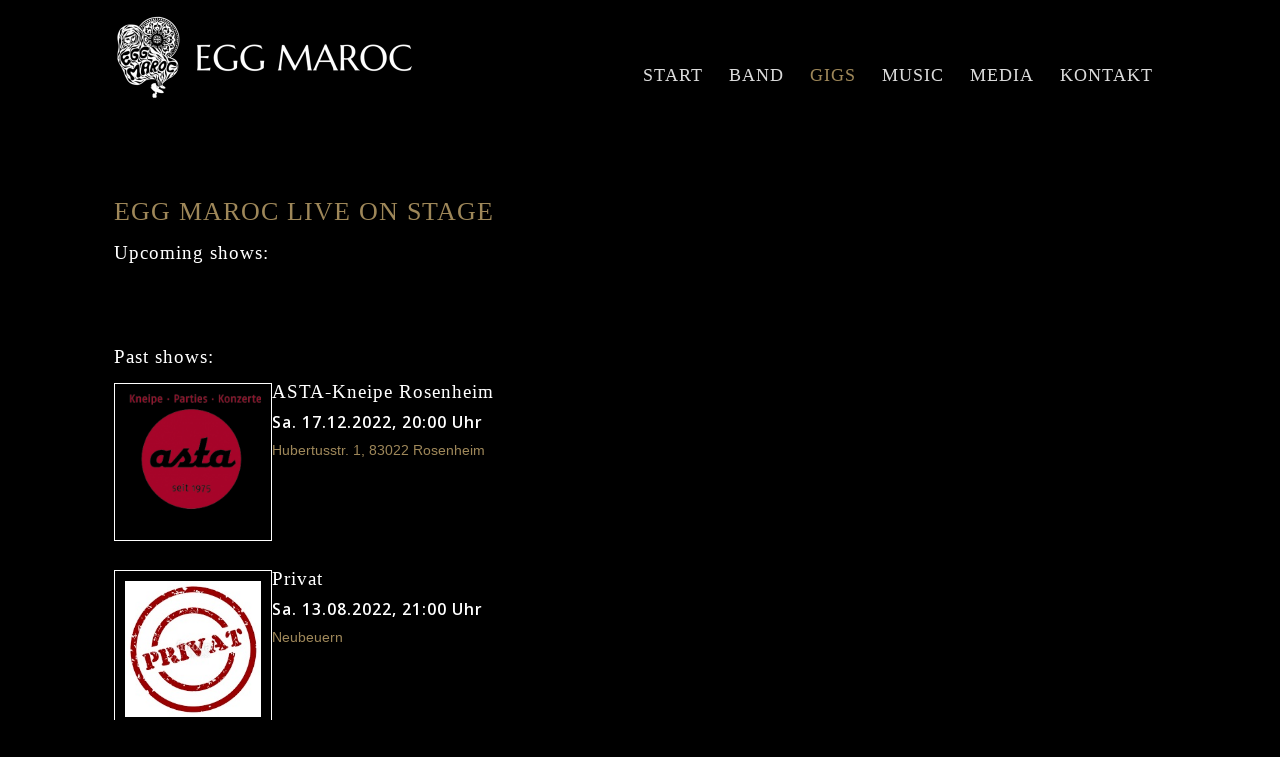

--- FILE ---
content_type: text/html; charset=UTF-8
request_url: https://www.eggmaroc.de/gigs/
body_size: 50494
content:
<!DOCTYPE html>
<html lang="de" class="html_boxed responsive av-preloader-disabled av-default-lightbox  html_header_top html_logo_left html_main_nav_header html_menu_right html_custom html_header_sticky html_header_shrinking_disabled html_mobile_menu_tablet html_header_searchicon_disabled html_content_align_center html_header_unstick_top_disabled html_header_stretch_disabled html_minimal_header html_elegant-blog html_modern-blog html_av-overlay-side html_av-overlay-side-classic html_av-submenu-noclone html_entry_id_452 av-cookies-no-cookie-consent av-no-preview html_text_menu_active ">
<head>
<meta charset="UTF-8" />
<meta name="robots" content="index, follow" />


<!-- mobile setting -->
<meta name="viewport" content="width=device-width, initial-scale=1">

<!-- Scripts/CSS and wp_head hook -->
<title>Gigs &#8211; Egg Maroc Band</title>
<meta name='robots' content='max-image-preview:large' />
<link rel="alternate" type="application/rss+xml" title="Egg Maroc Band &raquo; Feed" href="https://www.eggmaroc.de/feed/" />
<link rel="alternate" type="application/rss+xml" title="Egg Maroc Band &raquo; Kommentar-Feed" href="https://www.eggmaroc.de/comments/feed/" />

<!-- google webfont font replacement -->

			<script type='text/javascript'>

				(function() {
					
					/*	check if webfonts are disabled by user setting via cookie - or user must opt in.	*/
					var html = document.getElementsByTagName('html')[0];
					var cookie_check = html.className.indexOf('av-cookies-needs-opt-in') >= 0 || html.className.indexOf('av-cookies-can-opt-out') >= 0;
					var allow_continue = true;
					var silent_accept_cookie = html.className.indexOf('av-cookies-user-silent-accept') >= 0;

					if( cookie_check && ! silent_accept_cookie )
					{
						if( ! document.cookie.match(/aviaCookieConsent/) || html.className.indexOf('av-cookies-session-refused') >= 0 )
						{
							allow_continue = false;
						}
						else
						{
							if( ! document.cookie.match(/aviaPrivacyRefuseCookiesHideBar/) )
							{
								allow_continue = false;
							}
							else if( ! document.cookie.match(/aviaPrivacyEssentialCookiesEnabled/) )
							{
								allow_continue = false;
							}
							else if( document.cookie.match(/aviaPrivacyGoogleWebfontsDisabled/) )
							{
								allow_continue = false;
							}
						}
					}
					
					if( allow_continue )
					{
						var f = document.createElement('link');
					
						f.type 	= 'text/css';
						f.rel 	= 'stylesheet';
						f.href 	= '//fonts.googleapis.com/css?family=Open+Sans:400,600';
						f.id 	= 'avia-google-webfont';

						document.getElementsByTagName('head')[0].appendChild(f);
					}
				})();
			
			</script>
			<link rel='stylesheet' id='wp-block-library-css' href='https://www.eggmaroc.de/wp-includes/css/dist/block-library/style.min.css?ver=6.1.9' type='text/css' media='all' />
<link rel='stylesheet' id='classic-theme-styles-css' href='https://www.eggmaroc.de/wp-includes/css/classic-themes.min.css?ver=1' type='text/css' media='all' />
<style id='global-styles-inline-css' type='text/css'>
body{--wp--preset--color--black: #000000;--wp--preset--color--cyan-bluish-gray: #abb8c3;--wp--preset--color--white: #ffffff;--wp--preset--color--pale-pink: #f78da7;--wp--preset--color--vivid-red: #cf2e2e;--wp--preset--color--luminous-vivid-orange: #ff6900;--wp--preset--color--luminous-vivid-amber: #fcb900;--wp--preset--color--light-green-cyan: #7bdcb5;--wp--preset--color--vivid-green-cyan: #00d084;--wp--preset--color--pale-cyan-blue: #8ed1fc;--wp--preset--color--vivid-cyan-blue: #0693e3;--wp--preset--color--vivid-purple: #9b51e0;--wp--preset--gradient--vivid-cyan-blue-to-vivid-purple: linear-gradient(135deg,rgba(6,147,227,1) 0%,rgb(155,81,224) 100%);--wp--preset--gradient--light-green-cyan-to-vivid-green-cyan: linear-gradient(135deg,rgb(122,220,180) 0%,rgb(0,208,130) 100%);--wp--preset--gradient--luminous-vivid-amber-to-luminous-vivid-orange: linear-gradient(135deg,rgba(252,185,0,1) 0%,rgba(255,105,0,1) 100%);--wp--preset--gradient--luminous-vivid-orange-to-vivid-red: linear-gradient(135deg,rgba(255,105,0,1) 0%,rgb(207,46,46) 100%);--wp--preset--gradient--very-light-gray-to-cyan-bluish-gray: linear-gradient(135deg,rgb(238,238,238) 0%,rgb(169,184,195) 100%);--wp--preset--gradient--cool-to-warm-spectrum: linear-gradient(135deg,rgb(74,234,220) 0%,rgb(151,120,209) 20%,rgb(207,42,186) 40%,rgb(238,44,130) 60%,rgb(251,105,98) 80%,rgb(254,248,76) 100%);--wp--preset--gradient--blush-light-purple: linear-gradient(135deg,rgb(255,206,236) 0%,rgb(152,150,240) 100%);--wp--preset--gradient--blush-bordeaux: linear-gradient(135deg,rgb(254,205,165) 0%,rgb(254,45,45) 50%,rgb(107,0,62) 100%);--wp--preset--gradient--luminous-dusk: linear-gradient(135deg,rgb(255,203,112) 0%,rgb(199,81,192) 50%,rgb(65,88,208) 100%);--wp--preset--gradient--pale-ocean: linear-gradient(135deg,rgb(255,245,203) 0%,rgb(182,227,212) 50%,rgb(51,167,181) 100%);--wp--preset--gradient--electric-grass: linear-gradient(135deg,rgb(202,248,128) 0%,rgb(113,206,126) 100%);--wp--preset--gradient--midnight: linear-gradient(135deg,rgb(2,3,129) 0%,rgb(40,116,252) 100%);--wp--preset--duotone--dark-grayscale: url('#wp-duotone-dark-grayscale');--wp--preset--duotone--grayscale: url('#wp-duotone-grayscale');--wp--preset--duotone--purple-yellow: url('#wp-duotone-purple-yellow');--wp--preset--duotone--blue-red: url('#wp-duotone-blue-red');--wp--preset--duotone--midnight: url('#wp-duotone-midnight');--wp--preset--duotone--magenta-yellow: url('#wp-duotone-magenta-yellow');--wp--preset--duotone--purple-green: url('#wp-duotone-purple-green');--wp--preset--duotone--blue-orange: url('#wp-duotone-blue-orange');--wp--preset--font-size--small: 13px;--wp--preset--font-size--medium: 20px;--wp--preset--font-size--large: 36px;--wp--preset--font-size--x-large: 42px;--wp--preset--spacing--20: 0.44rem;--wp--preset--spacing--30: 0.67rem;--wp--preset--spacing--40: 1rem;--wp--preset--spacing--50: 1.5rem;--wp--preset--spacing--60: 2.25rem;--wp--preset--spacing--70: 3.38rem;--wp--preset--spacing--80: 5.06rem;}:where(.is-layout-flex){gap: 0.5em;}body .is-layout-flow > .alignleft{float: left;margin-inline-start: 0;margin-inline-end: 2em;}body .is-layout-flow > .alignright{float: right;margin-inline-start: 2em;margin-inline-end: 0;}body .is-layout-flow > .aligncenter{margin-left: auto !important;margin-right: auto !important;}body .is-layout-constrained > .alignleft{float: left;margin-inline-start: 0;margin-inline-end: 2em;}body .is-layout-constrained > .alignright{float: right;margin-inline-start: 2em;margin-inline-end: 0;}body .is-layout-constrained > .aligncenter{margin-left: auto !important;margin-right: auto !important;}body .is-layout-constrained > :where(:not(.alignleft):not(.alignright):not(.alignfull)){max-width: var(--wp--style--global--content-size);margin-left: auto !important;margin-right: auto !important;}body .is-layout-constrained > .alignwide{max-width: var(--wp--style--global--wide-size);}body .is-layout-flex{display: flex;}body .is-layout-flex{flex-wrap: wrap;align-items: center;}body .is-layout-flex > *{margin: 0;}:where(.wp-block-columns.is-layout-flex){gap: 2em;}.has-black-color{color: var(--wp--preset--color--black) !important;}.has-cyan-bluish-gray-color{color: var(--wp--preset--color--cyan-bluish-gray) !important;}.has-white-color{color: var(--wp--preset--color--white) !important;}.has-pale-pink-color{color: var(--wp--preset--color--pale-pink) !important;}.has-vivid-red-color{color: var(--wp--preset--color--vivid-red) !important;}.has-luminous-vivid-orange-color{color: var(--wp--preset--color--luminous-vivid-orange) !important;}.has-luminous-vivid-amber-color{color: var(--wp--preset--color--luminous-vivid-amber) !important;}.has-light-green-cyan-color{color: var(--wp--preset--color--light-green-cyan) !important;}.has-vivid-green-cyan-color{color: var(--wp--preset--color--vivid-green-cyan) !important;}.has-pale-cyan-blue-color{color: var(--wp--preset--color--pale-cyan-blue) !important;}.has-vivid-cyan-blue-color{color: var(--wp--preset--color--vivid-cyan-blue) !important;}.has-vivid-purple-color{color: var(--wp--preset--color--vivid-purple) !important;}.has-black-background-color{background-color: var(--wp--preset--color--black) !important;}.has-cyan-bluish-gray-background-color{background-color: var(--wp--preset--color--cyan-bluish-gray) !important;}.has-white-background-color{background-color: var(--wp--preset--color--white) !important;}.has-pale-pink-background-color{background-color: var(--wp--preset--color--pale-pink) !important;}.has-vivid-red-background-color{background-color: var(--wp--preset--color--vivid-red) !important;}.has-luminous-vivid-orange-background-color{background-color: var(--wp--preset--color--luminous-vivid-orange) !important;}.has-luminous-vivid-amber-background-color{background-color: var(--wp--preset--color--luminous-vivid-amber) !important;}.has-light-green-cyan-background-color{background-color: var(--wp--preset--color--light-green-cyan) !important;}.has-vivid-green-cyan-background-color{background-color: var(--wp--preset--color--vivid-green-cyan) !important;}.has-pale-cyan-blue-background-color{background-color: var(--wp--preset--color--pale-cyan-blue) !important;}.has-vivid-cyan-blue-background-color{background-color: var(--wp--preset--color--vivid-cyan-blue) !important;}.has-vivid-purple-background-color{background-color: var(--wp--preset--color--vivid-purple) !important;}.has-black-border-color{border-color: var(--wp--preset--color--black) !important;}.has-cyan-bluish-gray-border-color{border-color: var(--wp--preset--color--cyan-bluish-gray) !important;}.has-white-border-color{border-color: var(--wp--preset--color--white) !important;}.has-pale-pink-border-color{border-color: var(--wp--preset--color--pale-pink) !important;}.has-vivid-red-border-color{border-color: var(--wp--preset--color--vivid-red) !important;}.has-luminous-vivid-orange-border-color{border-color: var(--wp--preset--color--luminous-vivid-orange) !important;}.has-luminous-vivid-amber-border-color{border-color: var(--wp--preset--color--luminous-vivid-amber) !important;}.has-light-green-cyan-border-color{border-color: var(--wp--preset--color--light-green-cyan) !important;}.has-vivid-green-cyan-border-color{border-color: var(--wp--preset--color--vivid-green-cyan) !important;}.has-pale-cyan-blue-border-color{border-color: var(--wp--preset--color--pale-cyan-blue) !important;}.has-vivid-cyan-blue-border-color{border-color: var(--wp--preset--color--vivid-cyan-blue) !important;}.has-vivid-purple-border-color{border-color: var(--wp--preset--color--vivid-purple) !important;}.has-vivid-cyan-blue-to-vivid-purple-gradient-background{background: var(--wp--preset--gradient--vivid-cyan-blue-to-vivid-purple) !important;}.has-light-green-cyan-to-vivid-green-cyan-gradient-background{background: var(--wp--preset--gradient--light-green-cyan-to-vivid-green-cyan) !important;}.has-luminous-vivid-amber-to-luminous-vivid-orange-gradient-background{background: var(--wp--preset--gradient--luminous-vivid-amber-to-luminous-vivid-orange) !important;}.has-luminous-vivid-orange-to-vivid-red-gradient-background{background: var(--wp--preset--gradient--luminous-vivid-orange-to-vivid-red) !important;}.has-very-light-gray-to-cyan-bluish-gray-gradient-background{background: var(--wp--preset--gradient--very-light-gray-to-cyan-bluish-gray) !important;}.has-cool-to-warm-spectrum-gradient-background{background: var(--wp--preset--gradient--cool-to-warm-spectrum) !important;}.has-blush-light-purple-gradient-background{background: var(--wp--preset--gradient--blush-light-purple) !important;}.has-blush-bordeaux-gradient-background{background: var(--wp--preset--gradient--blush-bordeaux) !important;}.has-luminous-dusk-gradient-background{background: var(--wp--preset--gradient--luminous-dusk) !important;}.has-pale-ocean-gradient-background{background: var(--wp--preset--gradient--pale-ocean) !important;}.has-electric-grass-gradient-background{background: var(--wp--preset--gradient--electric-grass) !important;}.has-midnight-gradient-background{background: var(--wp--preset--gradient--midnight) !important;}.has-small-font-size{font-size: var(--wp--preset--font-size--small) !important;}.has-medium-font-size{font-size: var(--wp--preset--font-size--medium) !important;}.has-large-font-size{font-size: var(--wp--preset--font-size--large) !important;}.has-x-large-font-size{font-size: var(--wp--preset--font-size--x-large) !important;}
.wp-block-navigation a:where(:not(.wp-element-button)){color: inherit;}
:where(.wp-block-columns.is-layout-flex){gap: 2em;}
.wp-block-pullquote{font-size: 1.5em;line-height: 1.6;}
</style>
<link rel='stylesheet' id='avia-merged-styles-css' href='https://www.eggmaroc.de/wp-content/uploads/dynamic_avia/avia-merged-styles-1825cb5b280e7d0839c0768859ab1386---63d2935259a96.css' type='text/css' media='all' />
<script type='text/javascript' src='https://www.eggmaroc.de/wp-includes/js/jquery/jquery.min.js?ver=3.6.1' id='jquery-core-js'></script>
<script type='text/javascript' src='https://www.eggmaroc.de/wp-includes/js/jquery/jquery-migrate.min.js?ver=3.3.2' id='jquery-migrate-js'></script>
<link rel="https://api.w.org/" href="https://www.eggmaroc.de/wp-json/" /><link rel="alternate" type="application/json" href="https://www.eggmaroc.de/wp-json/wp/v2/pages/452" /><link rel="EditURI" type="application/rsd+xml" title="RSD" href="https://www.eggmaroc.de/xmlrpc.php?rsd" />
<link rel="wlwmanifest" type="application/wlwmanifest+xml" href="https://www.eggmaroc.de/wp-includes/wlwmanifest.xml" />
<meta name="generator" content="WordPress 6.1.9" />
<link rel='shortlink' href='https://www.eggmaroc.de/?p=452' />
<link rel="alternate" type="application/json+oembed" href="https://www.eggmaroc.de/wp-json/oembed/1.0/embed?url=https%3A%2F%2Fwww.eggmaroc.de%2Fgigs%2F" />
<link rel="alternate" type="text/xml+oembed" href="https://www.eggmaroc.de/wp-json/oembed/1.0/embed?url=https%3A%2F%2Fwww.eggmaroc.de%2Fgigs%2F&#038;format=xml" />
<link rel="profile" href="http://gmpg.org/xfn/11" />
<link rel="alternate" type="application/rss+xml" title="Egg Maroc Band RSS2 Feed" href="https://www.eggmaroc.de/feed/" />
<link rel="pingback" href="https://www.eggmaroc.de/xmlrpc.php" />

<style type='text/css' media='screen'>
 #top #header_main > .container, #top #header_main > .container .main_menu  .av-main-nav > li > a, #top #header_main #menu-item-shop .cart_dropdown_link{ height:150px; line-height: 150px; }
 .html_top_nav_header .av-logo-container{ height:150px;  }
 .html_header_top.html_header_sticky #top #wrap_all #main{ padding-top:148px; } 
</style>
<!--[if lt IE 9]><script src="https://www.eggmaroc.de/wp-content/themes/enfold/js/html5shiv.js"></script><![endif]-->
<link rel="icon" href="/wp-content/uploads/favicon.png" type="image/png">
<style type="text/css">.recentcomments a{display:inline !important;padding:0 !important;margin:0 !important;}</style>
<!-- To speed up the rendering and to display the site as fast as possible to the user we include some styles and scripts for above the fold content inline -->
<script type="text/javascript">'use strict';var avia_is_mobile=!1;if(/Android|webOS|iPhone|iPad|iPod|BlackBerry|IEMobile|Opera Mini/i.test(navigator.userAgent)&&'ontouchstart' in document.documentElement){avia_is_mobile=!0;document.documentElement.className+=' avia_mobile '}
else{document.documentElement.className+=' avia_desktop '};document.documentElement.className+=' js_active ';(function(){var e=['-webkit-','-moz-','-ms-',''],n='';for(var t in e){if(e[t]+'transform' in document.documentElement.style){document.documentElement.className+=' avia_transform ';n=e[t]+'transform'};if(e[t]+'perspective' in document.documentElement.style)document.documentElement.className+=' avia_transform3d '};if(typeof document.getElementsByClassName=='function'&&typeof document.documentElement.getBoundingClientRect=='function'&&avia_is_mobile==!1){if(n&&window.innerHeight>0){setTimeout(function(){var e=0,o={},a=0,t=document.getElementsByClassName('av-parallax'),i=window.pageYOffset||document.documentElement.scrollTop;for(e=0;e<t.length;e++){t[e].style.top='0px';o=t[e].getBoundingClientRect();a=Math.ceil((window.innerHeight+i-o.top)*0.3);t[e].style[n]='translate(0px, '+a+'px)';t[e].style.top='auto';t[e].className+=' enabled-parallax '}},50)}}})();</script><link rel="canonical" href="https://www.eggmaroc.de/gigs/" />
<meta name="description" content="EGG MAROC LIVE ON STAGE Upcoming shows: Past shows:" /><meta name="title" content="Gigs - Egg Maroc Band" /><link rel="icon" href="https://www.eggmaroc.de/wp-content/uploads/2017/10/cropped-eggmaroc_logo-32x32.png" sizes="32x32" />
<link rel="icon" href="https://www.eggmaroc.de/wp-content/uploads/2017/10/cropped-eggmaroc_logo-192x192.png" sizes="192x192" />
<link rel="apple-touch-icon" href="https://www.eggmaroc.de/wp-content/uploads/2017/10/cropped-eggmaroc_logo-180x180.png" />
<meta name="msapplication-TileImage" content="https://www.eggmaroc.de/wp-content/uploads/2017/10/cropped-eggmaroc_logo-270x270.png" />
<style type='text/css'>
@font-face {font-family: 'entypo-fontello'; font-weight: normal; font-style: normal; font-display: auto;
src: url('https://www.eggmaroc.de/wp-content/themes/enfold/config-templatebuilder/avia-template-builder/assets/fonts/entypo-fontello.woff2') format('woff2'),
url('https://www.eggmaroc.de/wp-content/themes/enfold/config-templatebuilder/avia-template-builder/assets/fonts/entypo-fontello.woff') format('woff'),
url('https://www.eggmaroc.de/wp-content/themes/enfold/config-templatebuilder/avia-template-builder/assets/fonts/entypo-fontello.ttf') format('truetype'), 
url('https://www.eggmaroc.de/wp-content/themes/enfold/config-templatebuilder/avia-template-builder/assets/fonts/entypo-fontello.svg#entypo-fontello') format('svg'),
url('https://www.eggmaroc.de/wp-content/themes/enfold/config-templatebuilder/avia-template-builder/assets/fonts/entypo-fontello.eot'),
url('https://www.eggmaroc.de/wp-content/themes/enfold/config-templatebuilder/avia-template-builder/assets/fonts/entypo-fontello.eot?#iefix') format('embedded-opentype');
} #top .avia-font-entypo-fontello, body .avia-font-entypo-fontello, html body [data-av_iconfont='entypo-fontello']:before{ font-family: 'entypo-fontello'; }
</style>

<!--
Debugging Info for Theme support: 

Theme: Enfold
Version: 4.7.6
Installed: enfold
AviaFramework Version: 5.0
AviaBuilder Version: 4.7.1.1
aviaElementManager Version: 1.0.1
- - - - - - - - - - -
ChildTheme: MM Design
ChildTheme Version: 1.0
ChildTheme Installed: enfold

ML:512-PU:53-PLA:6
WP:6.1.9
Compress: CSS:all theme files - JS:all theme files
Updates: enabled - token has changed and not verified
PLAu:6
-->
</head>




<body id="top" class="page-template-default page page-id-452  rtl_columns boxed open_sans verdana-websave verdana" itemscope="itemscope" itemtype="https://schema.org/WebPage" >

	<svg xmlns="http://www.w3.org/2000/svg" viewBox="0 0 0 0" width="0" height="0" focusable="false" role="none" style="visibility: hidden; position: absolute; left: -9999px; overflow: hidden;" ><defs><filter id="wp-duotone-dark-grayscale"><feColorMatrix color-interpolation-filters="sRGB" type="matrix" values=" .299 .587 .114 0 0 .299 .587 .114 0 0 .299 .587 .114 0 0 .299 .587 .114 0 0 " /><feComponentTransfer color-interpolation-filters="sRGB" ><feFuncR type="table" tableValues="0 0.49803921568627" /><feFuncG type="table" tableValues="0 0.49803921568627" /><feFuncB type="table" tableValues="0 0.49803921568627" /><feFuncA type="table" tableValues="1 1" /></feComponentTransfer><feComposite in2="SourceGraphic" operator="in" /></filter></defs></svg><svg xmlns="http://www.w3.org/2000/svg" viewBox="0 0 0 0" width="0" height="0" focusable="false" role="none" style="visibility: hidden; position: absolute; left: -9999px; overflow: hidden;" ><defs><filter id="wp-duotone-grayscale"><feColorMatrix color-interpolation-filters="sRGB" type="matrix" values=" .299 .587 .114 0 0 .299 .587 .114 0 0 .299 .587 .114 0 0 .299 .587 .114 0 0 " /><feComponentTransfer color-interpolation-filters="sRGB" ><feFuncR type="table" tableValues="0 1" /><feFuncG type="table" tableValues="0 1" /><feFuncB type="table" tableValues="0 1" /><feFuncA type="table" tableValues="1 1" /></feComponentTransfer><feComposite in2="SourceGraphic" operator="in" /></filter></defs></svg><svg xmlns="http://www.w3.org/2000/svg" viewBox="0 0 0 0" width="0" height="0" focusable="false" role="none" style="visibility: hidden; position: absolute; left: -9999px; overflow: hidden;" ><defs><filter id="wp-duotone-purple-yellow"><feColorMatrix color-interpolation-filters="sRGB" type="matrix" values=" .299 .587 .114 0 0 .299 .587 .114 0 0 .299 .587 .114 0 0 .299 .587 .114 0 0 " /><feComponentTransfer color-interpolation-filters="sRGB" ><feFuncR type="table" tableValues="0.54901960784314 0.98823529411765" /><feFuncG type="table" tableValues="0 1" /><feFuncB type="table" tableValues="0.71764705882353 0.25490196078431" /><feFuncA type="table" tableValues="1 1" /></feComponentTransfer><feComposite in2="SourceGraphic" operator="in" /></filter></defs></svg><svg xmlns="http://www.w3.org/2000/svg" viewBox="0 0 0 0" width="0" height="0" focusable="false" role="none" style="visibility: hidden; position: absolute; left: -9999px; overflow: hidden;" ><defs><filter id="wp-duotone-blue-red"><feColorMatrix color-interpolation-filters="sRGB" type="matrix" values=" .299 .587 .114 0 0 .299 .587 .114 0 0 .299 .587 .114 0 0 .299 .587 .114 0 0 " /><feComponentTransfer color-interpolation-filters="sRGB" ><feFuncR type="table" tableValues="0 1" /><feFuncG type="table" tableValues="0 0.27843137254902" /><feFuncB type="table" tableValues="0.5921568627451 0.27843137254902" /><feFuncA type="table" tableValues="1 1" /></feComponentTransfer><feComposite in2="SourceGraphic" operator="in" /></filter></defs></svg><svg xmlns="http://www.w3.org/2000/svg" viewBox="0 0 0 0" width="0" height="0" focusable="false" role="none" style="visibility: hidden; position: absolute; left: -9999px; overflow: hidden;" ><defs><filter id="wp-duotone-midnight"><feColorMatrix color-interpolation-filters="sRGB" type="matrix" values=" .299 .587 .114 0 0 .299 .587 .114 0 0 .299 .587 .114 0 0 .299 .587 .114 0 0 " /><feComponentTransfer color-interpolation-filters="sRGB" ><feFuncR type="table" tableValues="0 0" /><feFuncG type="table" tableValues="0 0.64705882352941" /><feFuncB type="table" tableValues="0 1" /><feFuncA type="table" tableValues="1 1" /></feComponentTransfer><feComposite in2="SourceGraphic" operator="in" /></filter></defs></svg><svg xmlns="http://www.w3.org/2000/svg" viewBox="0 0 0 0" width="0" height="0" focusable="false" role="none" style="visibility: hidden; position: absolute; left: -9999px; overflow: hidden;" ><defs><filter id="wp-duotone-magenta-yellow"><feColorMatrix color-interpolation-filters="sRGB" type="matrix" values=" .299 .587 .114 0 0 .299 .587 .114 0 0 .299 .587 .114 0 0 .299 .587 .114 0 0 " /><feComponentTransfer color-interpolation-filters="sRGB" ><feFuncR type="table" tableValues="0.78039215686275 1" /><feFuncG type="table" tableValues="0 0.94901960784314" /><feFuncB type="table" tableValues="0.35294117647059 0.47058823529412" /><feFuncA type="table" tableValues="1 1" /></feComponentTransfer><feComposite in2="SourceGraphic" operator="in" /></filter></defs></svg><svg xmlns="http://www.w3.org/2000/svg" viewBox="0 0 0 0" width="0" height="0" focusable="false" role="none" style="visibility: hidden; position: absolute; left: -9999px; overflow: hidden;" ><defs><filter id="wp-duotone-purple-green"><feColorMatrix color-interpolation-filters="sRGB" type="matrix" values=" .299 .587 .114 0 0 .299 .587 .114 0 0 .299 .587 .114 0 0 .299 .587 .114 0 0 " /><feComponentTransfer color-interpolation-filters="sRGB" ><feFuncR type="table" tableValues="0.65098039215686 0.40392156862745" /><feFuncG type="table" tableValues="0 1" /><feFuncB type="table" tableValues="0.44705882352941 0.4" /><feFuncA type="table" tableValues="1 1" /></feComponentTransfer><feComposite in2="SourceGraphic" operator="in" /></filter></defs></svg><svg xmlns="http://www.w3.org/2000/svg" viewBox="0 0 0 0" width="0" height="0" focusable="false" role="none" style="visibility: hidden; position: absolute; left: -9999px; overflow: hidden;" ><defs><filter id="wp-duotone-blue-orange"><feColorMatrix color-interpolation-filters="sRGB" type="matrix" values=" .299 .587 .114 0 0 .299 .587 .114 0 0 .299 .587 .114 0 0 .299 .587 .114 0 0 " /><feComponentTransfer color-interpolation-filters="sRGB" ><feFuncR type="table" tableValues="0.098039215686275 1" /><feFuncG type="table" tableValues="0 0.66274509803922" /><feFuncB type="table" tableValues="0.84705882352941 0.41960784313725" /><feFuncA type="table" tableValues="1 1" /></feComponentTransfer><feComposite in2="SourceGraphic" operator="in" /></filter></defs></svg>
	<div id='wrap_all'>

	
<header id='header' class='all_colors header_color dark_bg_color  av_header_top av_logo_left av_main_nav_header av_menu_right av_custom av_header_sticky av_header_shrinking_disabled av_header_stretch_disabled av_mobile_menu_tablet av_header_searchicon_disabled av_header_unstick_top_disabled av_minimal_header av_bottom_nav_disabled  av_header_border_disabled'  role="banner" itemscope="itemscope" itemtype="https://schema.org/WPHeader" >

		<div  id='header_main' class='container_wrap container_wrap_logo'>
	
        <div class='container av-logo-container'><div class='inner-container'><span class='logo'><a href='https://www.eggmaroc.de/'><img height='100' width='300' src='https://www.eggmaroc.de/wp-content/uploads/2017/10/eggmaroc_logo3-300x85.png' alt='Egg Maroc Band' title='' /></a></span><nav class='main_menu' data-selectname='Wähle eine Seite'  role="navigation" itemscope="itemscope" itemtype="https://schema.org/SiteNavigationElement" ><div class="avia-menu av-main-nav-wrap"><ul id="avia-menu" class="menu av-main-nav"><li id="menu-item-44" class="menu-item menu-item-type-post_type menu-item-object-page menu-item-home menu-item-top-level menu-item-top-level-1"><a href="https://www.eggmaroc.de/" itemprop="url"><span class="avia-bullet"></span><span class="avia-menu-text">Start</span><span class="avia-menu-fx"><span class="avia-arrow-wrap"><span class="avia-arrow"></span></span></span></a></li>
<li id="menu-item-37" class="menu-item menu-item-type-post_type menu-item-object-page menu-item-top-level menu-item-top-level-2"><a href="https://www.eggmaroc.de/band/" itemprop="url"><span class="avia-bullet"></span><span class="avia-menu-text">Band</span><span class="avia-menu-fx"><span class="avia-arrow-wrap"><span class="avia-arrow"></span></span></span></a></li>
<li id="menu-item-478" class="menu-item menu-item-type-post_type menu-item-object-page current-menu-item page_item page-item-452 current_page_item menu-item-top-level menu-item-top-level-3"><a href="https://www.eggmaroc.de/gigs/" itemprop="url"><span class="avia-bullet"></span><span class="avia-menu-text">Gigs</span><span class="avia-menu-fx"><span class="avia-arrow-wrap"><span class="avia-arrow"></span></span></span></a></li>
<li id="menu-item-137" class="menu-item menu-item-type-custom menu-item-object-custom menu-item-top-level menu-item-top-level-4"><a target="_blank" href="https://eggmaroc1.bandcamp.com/" itemprop="url" rel="noopener"><span class="avia-bullet"></span><span class="avia-menu-text">Music</span><span class="avia-menu-fx"><span class="avia-arrow-wrap"><span class="avia-arrow"></span></span></span></a></li>
<li id="menu-item-59" class="menu-item menu-item-type-post_type menu-item-object-page menu-item-top-level menu-item-top-level-5"><a href="https://www.eggmaroc.de/media/" itemprop="url"><span class="avia-bullet"></span><span class="avia-menu-text">Media</span><span class="avia-menu-fx"><span class="avia-arrow-wrap"><span class="avia-arrow"></span></span></span></a></li>
<li id="menu-item-42" class="menu-item menu-item-type-post_type menu-item-object-page menu-item-top-level menu-item-top-level-6"><a href="https://www.eggmaroc.de/kontakt/" itemprop="url"><span class="avia-bullet"></span><span class="avia-menu-text">Kontakt</span><span class="avia-menu-fx"><span class="avia-arrow-wrap"><span class="avia-arrow"></span></span></span></a></li>
<li class="av-burger-menu-main menu-item-avia-special ">
	        			<a href="#" aria-label="Menü" aria-hidden="false">
							<span class="av-hamburger av-hamburger--spin av-js-hamburger">
								<span class="av-hamburger-box">
						          <span class="av-hamburger-inner"></span>
						          <strong>Menü</strong>
								</span>
							</span>
							<span class="avia_hidden_link_text">Menü</span>
						</a>
	        		   </li></ul></div></nav></div> </div> 
		<!-- end container_wrap-->
		</div>
		<div class='header_bg'></div>

<!-- end header -->
</header>
		
	<div id='main' class='all_colors' data-scroll-offset='148'>

	
		<div class='container_wrap container_wrap_first main_color fullsize'>

			<div class='container'>

				<main class='template-page content  av-content-full alpha units'  role="main" itemprop="mainContentOfPage" >

                    
		<article class='post-entry post-entry-type-page post-entry-452'  itemscope="itemscope" itemtype="https://schema.org/CreativeWork" >

			<div class="entry-content-wrapper clearfix">
                <header class="entry-content-header"></header><div class="entry-content"  itemprop="text" >
<h1>EGG MAROC LIVE ON STAGE</h1>



<h2>Upcoming shows:</h2>







<br><br><br>



<h2>Past shows:</h2>



</p><div class="is-layout-flow wp-block-group"><div class="wp-block-group__inner-container"><div class="is-layout-flex wp-container-7 wp-block-columns"><div class="is-layout-flow wp-block-column" style="flex-basis:15%"><a href="http://www.astakneipe.de/" target="_blank" rel="noopener">		<img decoding="async" class="gigs alignleft wp-image-182 size-square" src="https://www.eggmaroc.de/wp-content/uploads/astalogo-180x180.png" alt="" width="180" height="180"></div><div class="is-layout-flow wp-block-column" style="flex-basis:66.66%"><h2>ASTA-Kneipe Rosenheim</h2>	<h3>		<a href="" target="_blank" rel="noopener"></a>	</h3>	<h3>Sa. 17.12.2022, 20:00 Uhr</h3>	<a href="https://www.google.de/maps/place/Asta-Kneipe/@47.8551821,12.1079287,17z/data=!3m1!4b1!4m5!3m4!1s0x47761bcbcc689903:0xec61c0995ed65c93!8m2!3d47.8551821!4d12.1101174?hl=de" target="_blank" rel="noopener">Hubertusstr. 1, 83022 Rosenheim</a></div></div></div></div><p></p><div class="is-layout-flow wp-block-group"><div class="wp-block-group__inner-container"><div class="is-layout-flex wp-container-7 wp-block-columns"><div class="is-layout-flow wp-block-column" style="flex-basis:15%"><a href="" target="_blank" rel="noopener">		<img decoding="async" class="gigs alignleft wp-image-182 size-square" src="https://www.eggmaroc.de/wp-content/uploads/privat.jpg" alt="" width="180" height="180"></div><div class="is-layout-flow wp-block-column" style="flex-basis:66.66%"><h2>Privat</h2>	<h3>		<a href="" target="_blank" rel="noopener"></a>	</h3>	<h3>Sa. 13.08.2022, 21:00 Uhr</h3>	<a href="https://www.google.de/maps/place/Neubeuern" target="_blank" rel="noopener">Neubeuern</a></div></div></div></div><p></p><div class="is-layout-flow wp-block-group"><div class="wp-block-group__inner-container"><div class="is-layout-flex wp-container-7 wp-block-columns"><div class="is-layout-flow wp-block-column" style="flex-basis:15%"><a href="http://www.lepirate-rosenheim.de/" target="_blank" rel="noopener">		<img decoding="async" class="gigs alignleft wp-image-182 size-square" src="https://www.eggmaroc.de/wp-content/uploads/lepirate.png" alt="" width="180" height="180"></div><div class="is-layout-flow wp-block-column" style="flex-basis:66.66%"><h2>1. Piratefestival am &Ouml;lberg</h2>	<h3>		<a href="http://www.lepirate-rosenheim.de/" target="_blank" rel="noopener">Le Pirate</a>	</h3>	<h3>Mo. 08.08.2022, 20:00 Uhr</h3>	<a href="https://www.google.de/maps/place/Kapelle+St.+Michael/@47.8555788,12.1289896,19.5z/data=!4m9!1m2!2m1!1s%C3%96lbergkapelle,+Ludwigsplatz,+rosenheim!3m5!1s0x47761b24211e8147:0x74ae2e42eb2b8e90!8m2!3d47.8554654!4d12.1280777!15sCifDlmxiZXJna2FwZWxsZSwgTHVkd2lnc3BsYXR6LCByb3NlbmhlaW1aJyIlw7ZsYmVyZ2thcGVsbGUgbHVkd2lnc3BsYXR6IHJvc2VuaGVpbZIBBmNoYXBlbJoBJENoZERTVWhOTUc5blMwVkpRMEZuU1VSSmJHOTFTVFJCUlJBQuABAA" target="_blank" rel="noopener">&Ouml;lbergkapelle, Ludwigsplatz, 83022 Rosenheim</a></div></div></div></div><p></p><div class="is-layout-flow wp-block-group"><div class="wp-block-group__inner-container"><div class="is-layout-flex wp-container-7 wp-block-columns"><div class="is-layout-flow wp-block-column" style="flex-basis:15%"><a href="http://www.jims-bergwerk.de/" target="_blank" rel="noopener">		<img decoding="async" class="gigs alignleft wp-image-182 size-square" src="https://www.eggmaroc.de/wp-content/uploads/BergwerkBadAibling.jpg" alt="" width="180" height="180"></div><div class="is-layout-flow wp-block-column" style="flex-basis:66.66%"><h2>Bergwerk, Bad Aibling</h2>	<h3>		<a href="http://www.jims-bergwerk.de/" target="_blank" rel="noopener">Jims Bergwerk</a>	</h3>	<h3>Sa. 23.04.2022, 21:00 Uhr</h3>	<a href="https://www.google.de/maps/place/Bergwerk/@47.8634136,12.0123416,17.75z/data=!4m9!1m2!2m1!1sbergwerk,+bad+aibling!3m5!1s0x47761dccbd360d93:0x9010428efba347bd!8m2!3d47.8626504!4d12.0119089!15sChViZXJnd2VyaywgYmFkIGFpYmxpbmeSAQx5b3V0aF9jZW50ZXLgAQA" target="_blank" rel="noopener">Rosenheimer Str. 15A, 83043 Bad Aibling</a></div></div></div></div><p></p><div class="is-layout-flow wp-block-group"><div class="wp-block-group__inner-container"><div class="is-layout-flex wp-container-7 wp-block-columns"><div class="is-layout-flow wp-block-column" style="flex-basis:15%"><a href="" target="_blank" rel="noopener">		<img decoding="async" class="gigs alignleft wp-image-182 size-square" src="https://www.eggmaroc.de/wp-content/uploads/privat.jpg" alt="" width="180" height="180"></div><div class="is-layout-flow wp-block-column" style="flex-basis:66.66%"><h2>Privat</h2>	<h3>		<a href="" target="_blank" rel="noopener"></a>	</h3>	<h3>Sa. 12.03.2022, 21:00 Uhr</h3>	<a href="https://www.google.de/maps/place/M&uuml;nchen" target="_blank" rel="noopener">M&uuml;nchen</a></div></div></div></div><p></p><div class="is-layout-flow wp-block-group"><div class="wp-block-group__inner-container"><div class="is-layout-flex wp-container-7 wp-block-columns"><div class="is-layout-flow wp-block-column" style="flex-basis:15%"><a href="https://www.stadttipps-rosenheim.de/veranstaltungskalender/film/drivein-autokino-konzert-egg-maroc-teminator-2-starship-troopers.html" target="_blank" rel="noopener">		<img decoding="async" class="gigs alignleft wp-image-182 size-square" src="https://www.eggmaroc.de/wp-content/uploads/drivein.png" alt="" width="180" height="180"></div><div class="is-layout-flow wp-block-column" style="flex-basis:66.66%"><h2>Sci-Fi Saturday</h2>	<h3>		<a href="https://www.stadttipps-rosenheim.de/veranstaltungskalender/film/drivein-autokino-konzert-egg-maroc-teminator-2-starship-troopers.html" target="_blank" rel="noopener">DriveIn - Cinema &amp; Concert</a>	</h3>	<h3>Sa. 11.09.2021, 18:30 - 20:00 Uhr</h3>	<a href="https://www.google.de/maps/place/Marienberger+Str.,+83024+Rosenheim/@47.8692526,12.1046567,17z/data=!3m1!4b1!4m5!3m4!1s0x47761ba544bbe077:0x83514e674c31c918!8m2!3d47.869249!4d12.1068454" target="_blank" rel="noopener">Marienbergstra&szlig;e, 83024 Rosenheim</a></div></div></div></div><p></p><div class="is-layout-flow wp-block-group"><div class="wp-block-group__inner-container"><div class="is-layout-flex wp-container-7 wp-block-columns"><div class="is-layout-flow wp-block-column" style="flex-basis:15%"><a href="https://www.sommer-in-rosenheim.de/" target="_blank" rel="noopener">		<img decoding="async" class="gigs alignleft wp-image-182 size-square" src="https://www.eggmaroc.de/wp-content/uploads/siro-1.png" alt="" width="180" height="180"></div><div class="is-layout-flow wp-block-column" style="flex-basis:66.66%"><h2>Sommer in Rosenheim</h2>	<h3>		<a href="https://www.sommer-in-rosenheim.de/" target="_blank" rel="noopener"></a>	</h3>	<h3>Sa. 14.08.2021, 20:00 - 21:45 Uhr</h3>	<a href="https://www.google.de/maps/place/Salingarten/@47.8534988,12.1219937,17z/data=!3m1!4b1!4m5!3m4!1s0x47761a36fb0aa71b:0xdb73da6f254f5a60!8m2!3d47.8534952!4d12.1241824" target="_blank" rel="noopener">Salingarten, 83022 Rosenheim</a></div></div></div></div><p></p><div class="is-layout-flow wp-block-group"><div class="wp-block-group__inner-container"><div class="is-layout-flex wp-container-7 wp-block-columns"><div class="is-layout-flow wp-block-column" style="flex-basis:15%"><a href="https://www.vfbk.net/" target="_blank" rel="noopener">		<img decoding="async" class="gigs alignleft wp-image-182 size-square" src="https://www.eggmaroc.de/wp-content/uploads/VetternLogo.png" alt="" width="180" height="180"></div><div class="is-layout-flow wp-block-column" style="flex-basis:66.66%"><h2>Konzert mit &quot;Wolf Mountains&quot; aus Stuttgart</h2>	<h3>		<a href="https://www.vfbk.net/" target="_blank" rel="noopener">Vetternwirtschaft Rosenheim</a>	</h3>	<h3>Fr. 18.10.2019, ca. 20:00 Uhr</h3>	<a href="https://www.google.de/maps/place/Oberaustra%C3%9Fe+2%2C+83026+Rosenheim" target="_blank" rel="noopener">Oberaustra&szlig;e 2, 83026 Rosenheim</a></div></div></div></div><p></p><div class="is-layout-flow wp-block-group"><div class="wp-block-group__inner-container"><div class="is-layout-flex wp-container-7 wp-block-columns"><div class="is-layout-flow wp-block-column" style="flex-basis:15%"><a href="" target="_blank" rel="noopener">		<img decoding="async" class="gigs alignleft wp-image-182 size-square" src="https://www.eggmaroc.de/wp-content/uploads/HeissnWoid.jpg" alt="" width="180" height="180"></div><div class="is-layout-flow wp-block-column" style="flex-basis:66.66%"><h2>Fest &#039;Hei&szlig;&#039;n Woid&#039;</h2>	<h3>		<a href="" target="_blank" rel="noopener"></a>	</h3>	<h3>Sa. 03.08.2019, ca. 22:00 Uhr, Festbeginn: 19:00 Uhr</h3>	<a href="https://www.google.de/maps/place/Fachendorf+37,+83043+Bad+Aibling/@47.833,11.9614513,17z/data=!3m1!4b1!4m5!3m4!1s0x47761e3d7b254f0f:0xda4637a466480c48!8m2!3d47.833!4d11.96364" target="_blank" rel="noopener">Fachendorf 37, 83043 Bad Aibling (Hint am Lager)</a></div></div></div></div><p></p><div class="is-layout-flow wp-block-group"><div class="wp-block-group__inner-container"><div class="is-layout-flex wp-container-7 wp-block-columns"><div class="is-layout-flow wp-block-column" style="flex-basis:15%"><a href="http://www.rockimmoos.de" target="_blank" rel="noopener">		<img decoding="async" class="gigs alignleft wp-image-182 size-square" src="https://www.eggmaroc.de/wp-content/uploads/RIM.jpg" alt="" width="180" height="180"></div><div class="is-layout-flow wp-block-column" style="flex-basis:66.66%"><h2>Festival &#039;Rock im Moos&#039;</h2>	<h3>		<a href="" target="_blank" rel="noopener"></a>	</h3>	<h3>Sa. 21.07.2018, 23:30 Uhr, Festivalbeginn: 17:00 Uhr</h3>	<a href="" target="_blank" rel="noopener">Br&auml;u im Moos Str. 12, T&uuml;&szlig;ling</a></div></div></div></div><p></p><div class="is-layout-flow wp-block-group"><div class="wp-block-group__inner-container"><div class="is-layout-flex wp-container-7 wp-block-columns"><div class="is-layout-flow wp-block-column" style="flex-basis:15%"><a href="" target="_blank" rel="noopener">		<img decoding="async" class="gigs alignleft wp-image-182 size-square" src="https://www.eggmaroc.de/wp-content/uploads/privat.jpg" alt="" width="180" height="180"></div><div class="is-layout-flow wp-block-column" style="flex-basis:66.66%"><h2>Privat</h2>	<h3>		<a href="" target="_blank" rel="noopener"></a>	</h3>	<h3>Fr. 11.05.2018, 20:00 Uhr</h3>	<a href="https://www.google.de/maps/place/Mietraching" target="_blank" rel="noopener">Mietraching</a></div></div></div></div><p></p><div class="is-layout-flow wp-block-group"><div class="wp-block-group__inner-container"><div class="is-layout-flex wp-container-7 wp-block-columns"><div class="is-layout-flow wp-block-column" style="flex-basis:15%"><a href="http://www.astakneipe.de/" target="_blank" rel="noopener">		<img decoding="async" class="gigs alignleft wp-image-182 size-square" src="https://www.eggmaroc.de/wp-content/uploads/astalogo-180x180.png" alt="" width="180" height="180"></div><div class="is-layout-flow wp-block-column" style="flex-basis:66.66%"><h2>ASTA-Kneipe Rosenheim</h2>	<h3>		<a href="" target="_blank" rel="noopener"></a>	</h3>	<h3>Sa. 07.04.2018, 20:00 Uhr</h3>	<a href="https://www.google.de/maps/place/Asta-Kneipe/@47.8551821,12.1079287,17z/data=!3m1!4b1!4m5!3m4!1s0x47761bcbcc689903:0xec61c0995ed65c93!8m2!3d47.8551821!4d12.1101174?hl=de" target="_blank" rel="noopener">Hubertusstr. 1, 83022 Rosenheim</a></div></div></div></div><p></p><div class="is-layout-flow wp-block-group"><div class="wp-block-group__inner-container"><div class="is-layout-flex wp-container-7 wp-block-columns"><div class="is-layout-flow wp-block-column" style="flex-basis:15%"><a href="https://de-de.facebook.com/MoorBeatzz/" target="_blank" rel="noopener">		<img decoding="async" class="gigs alignleft wp-image-182 size-square" src="https://www.eggmaroc.de/wp-content/uploads/23722279_734842603391774_2705387567169301920_n1.jpg" alt="" width="180" height="180"></div><div class="is-layout-flow wp-block-column" style="flex-basis:66.66%"><h2>MOOR BEATZ</h2>	<h3>		<a href="" target="_blank" rel="noopener"></a>	</h3>	<h3>Sa. 20.01.2018, 19:00 Uhr</h3>	<a href="https://www.google.de/maps/place/M%C3%BCnchenerstr+35a,+83022+Rosenheim" target="_blank" rel="noopener">M&uuml;nchenerstr 35a, 83022 Rosenheim</a></div></div></div></div><p></p><div class="is-layout-flow wp-block-group"><div class="wp-block-group__inner-container"><div class="is-layout-flex wp-container-7 wp-block-columns"><div class="is-layout-flow wp-block-column" style="flex-basis:15%"><a href="https://www.vfbk.net/" target="_blank" rel="noopener">		<img decoding="async" class="gigs alignleft wp-image-182 size-square" src="https://www.eggmaroc.de/wp-content/uploads/LogoVettern.png" alt="" width="180" height="180"></div><div class="is-layout-flow wp-block-column" style="flex-basis:66.66%"><h2>Vettern Sommerfest</h2>	<h3>		<a href="" target="_blank" rel="noopener">Vetternwirtschaft Rosenheim</a>	</h3>	<h3>Sa. 29.07.2017, 20:00 Uhr</h3>	<a href="https://www.google.de/maps/place/Oberaustra%C3%9Fe+2%2C+83026+Rosenheim" target="_blank" rel="noopener">Oberaustra&szlig;e 2, 83026 Rosenheim</a></div></div></div></div><p></p><div class="is-layout-flow wp-block-group"><div class="wp-block-group__inner-container"><div class="is-layout-flex wp-container-7 wp-block-columns"><div class="is-layout-flow wp-block-column" style="flex-basis:15%"><a href="" target="_blank" rel="noopener">		<img decoding="async" class="gigs alignleft wp-image-182 size-square" src="https://www.eggmaroc.de/wp-content/uploads/ogstachet300x300.jpg" alt="" width="180" height="180"></div><div class="is-layout-flow wp-block-column" style="flex-basis:66.66%"><h2>O&rsquo;gStachet Festival</h2>	<h3>		<a href="" target="_blank" rel="noopener"></a>	</h3>	<h3>Sa. 22.07.2017, 14:00 Uhr</h3>	<a href="https://www.google.de/maps/place/Stachet+1%2C+83553+Frauenneuharting" target="_blank" rel="noopener">Stachet 1, 83553 Frauenneuharting</a></div></div></div></div><p></p><div class="is-layout-flow wp-block-group"><div class="wp-block-group__inner-container"><div class="is-layout-flex wp-container-7 wp-block-columns"><div class="is-layout-flow wp-block-column" style="flex-basis:15%"><a href="http://www.kulturschranne.com/" target="_blank" rel="noopener">		<img decoding="async" class="gigs alignleft wp-image-182 size-square" src="https://www.eggmaroc.de/wp-content/uploads/Schranne.png" alt="" width="180" height="180"></div><div class="is-layout-flow wp-block-column" style="flex-basis:66.66%"><h2>Kulturschranne Dachau</h2>	<h3>		<a href="" target="_blank" rel="noopener"></a>	</h3>	<h3>Sa. 27.05.2017, 20:00 Uhr</h3>	<a href="https://www.google.de/maps/place/Pfarrstr.+13%2C+85221+Dachau" target="_blank" rel="noopener">Pfarrstr. 13, 85221 Dachau</a></div></div></div></div><p></p><div class="is-layout-flow wp-block-group"><div class="wp-block-group__inner-container"><div class="is-layout-flex wp-container-7 wp-block-columns"><div class="is-layout-flow wp-block-column" style="flex-basis:15%"><a href="" target="_blank" rel="noopener">		<img decoding="async" class="gigs alignleft wp-image-182 size-square" src="https://www.eggmaroc.de/wp-content/uploads/privat.jpg" alt="" width="180" height="180"></div><div class="is-layout-flow wp-block-column" style="flex-basis:66.66%"><h2>Privat</h2>	<h3>		<a href="" target="_blank" rel="noopener"></a>	</h3>	<h3>Sa. 08.04.2017</h3>	<a href="https://www.google.de/maps/place/83083+Riedering" target="_blank" rel="noopener">83083 Riedering</a></div></div></div></div><p></p><div class="is-layout-flow wp-block-group"><div class="wp-block-group__inner-container"><div class="is-layout-flex wp-container-7 wp-block-columns"><div class="is-layout-flow wp-block-column" style="flex-basis:15%"><a href="http://www.astakneipe.de/" target="_blank" rel="noopener">		<img decoding="async" class="gigs alignleft wp-image-182 size-square" src="https://www.eggmaroc.de/wp-content/uploads/astalogo-180x180.png" alt="" width="180" height="180"></div><div class="is-layout-flow wp-block-column" style="flex-basis:66.66%"><h2>ASTA-Kneipe Rosenheim</h2>	<h3>		<a href="" target="_blank" rel="noopener"></a>	</h3>	<h3>Sa. 01.04.2017, 19:00 Uhr</h3>	<a href="https://www.google.de/maps/place/Asta-Kneipe/@47.8551821,12.1079287,17z/data=!3m1!4b1!4m5!3m4!1s0x47761bcbcc689903:0xec61c0995ed65c93!8m2!3d47.8551821!4d12.1101174?hl=de" target="_blank" rel="noopener">Hubertusstr. 1, 83022 Rosenheim</a></div></div></div></div><p></p><div class="is-layout-flow wp-block-group"><div class="wp-block-group__inner-container"><div class="is-layout-flex wp-container-7 wp-block-columns"><div class="is-layout-flow wp-block-column" style="flex-basis:15%"><a href="" target="_blank" rel="noopener">		<img decoding="async" class="gigs alignleft wp-image-182 size-square" src="https://www.eggmaroc.de/wp-content/uploads/gimme5.jpg" alt="" width="180" height="180"></div><div class="is-layout-flow wp-block-column" style="flex-basis:66.66%"><h2>Bandfestival &ldquo;Gimme 5&rdquo;</h2>	<h3>		<a href="https://www.wirtshaus-feldwies.de/" target="_blank" rel="noopener">Wirtshaus D&rsquo;Feldwies</a>	</h3>	<h3>Fr. 31.03.2017, 19:00 Uhr</h3>	<a href="https://www.google.de/maps/place/Greimelstr.+30%2C+83236+%26Uuml%3Bbersee" target="_blank" rel="noopener">Greimelstr. 30, 83236 &Uuml;bersee</a></div></div></div></div><p></p><div class="is-layout-flow wp-block-group"><div class="wp-block-group__inner-container"><div class="is-layout-flex wp-container-7 wp-block-columns"><div class="is-layout-flow wp-block-column" style="flex-basis:15%"><a href="" target="_blank" rel="noopener">		<img decoding="async" class="gigs alignleft wp-image-182 size-square" src="https://www.eggmaroc.de/wp-content/uploads/privat.jpg" alt="" width="180" height="180"></div><div class="is-layout-flow wp-block-column" style="flex-basis:66.66%"><h2>Privat</h2>	<h3>		<a href="" target="_blank" rel="noopener"></a>	</h3>	<h3>Sa. 21.01.2017</h3>	<a href="https://www.google.de/maps/place/83083+Riedering" target="_blank" rel="noopener">83059 Kolbermoor</a></div></div></div></div><p>
</div><footer class="entry-footer"></footer>			</div>

		</article><!--end post-entry-->



				<!--end content-->
				</main>

				
			</div><!--end container-->

		</div><!-- close default .container_wrap element -->



		

	
				<footer class='container_wrap socket_color' id='socket'  role="contentinfo" itemscope="itemscope" itemtype="https://schema.org/WPFooter" >
                    <div class='container'>

                        <span class='copyright'>© Copyright - Egg Maroc </span>

                        <ul class='noLightbox social_bookmarks icon_count_1'><li class='social_bookmarks_facebook av-social-link-facebook social_icon_1'><a target="_blank" aria-label="Link zu Facebook" href='https://www.facebook.com/profile.php?id=100016374858257' aria-hidden='false' data-av_icon='' data-av_iconfont='entypo-fontello' title='Facebook' rel="noopener"><span class='avia_hidden_link_text'>Facebook</span></a></li></ul><nav class='sub_menu_socket'  role="navigation" itemscope="itemscope" itemtype="https://schema.org/SiteNavigationElement" ><div class="avia3-menu"><ul id="avia3-menu" class="menu"><li id="menu-item-45" class="menu-item menu-item-type-post_type menu-item-object-page menu-item-top-level menu-item-top-level-1"><a href="https://www.eggmaroc.de/datenschutz/" itemprop="url"><span class="avia-bullet"></span><span class="avia-menu-text">Datenschutzerklärung</span><span class="avia-menu-fx"><span class="avia-arrow-wrap"><span class="avia-arrow"></span></span></span></a></li>
<li id="menu-item-46" class="menu-item menu-item-type-post_type menu-item-object-page menu-item-top-level menu-item-top-level-2"><a href="https://www.eggmaroc.de/impressum/" itemprop="url"><span class="avia-bullet"></span><span class="avia-menu-text">Impressum</span><span class="avia-menu-fx"><span class="avia-arrow-wrap"><span class="avia-arrow"></span></span></span></a></li>
</ul></div></nav>
                    </div>

	            <!-- ####### END SOCKET CONTAINER ####### -->
				</footer>


					<!-- end main -->
		</div>
		
		<!-- end wrap_all --></div>

<a href='#top' title='Nach oben scrollen' id='scroll-top-link' aria-hidden='true' data-av_icon='' data-av_iconfont='entypo-fontello'><span class="avia_hidden_link_text">Nach oben scrollen</span></a>

<div id="fb-root"></div>


 <script type='text/javascript'>
 /* <![CDATA[ */  
var avia_framework_globals = avia_framework_globals || {};
    avia_framework_globals.frameworkUrl = 'https://www.eggmaroc.de/wp-content/themes/enfold/framework/';
    avia_framework_globals.installedAt = 'https://www.eggmaroc.de/wp-content/themes/enfold/';
    avia_framework_globals.ajaxurl = 'https://www.eggmaroc.de/wp-admin/admin-ajax.php';
/* ]]> */ 
</script>
 
 <style id='core-block-supports-inline-css' type='text/css'>
.wp-block-columns.wp-container-3,.wp-block-columns.wp-container-7{flex-wrap:nowrap;}
</style>
<script type='text/javascript' src='https://www.eggmaroc.de/wp-content/uploads/dynamic_avia/avia-footer-scripts-60fe9edc5311148b0ce00ed551680b0e---63d293539edcc.js' id='avia-footer-scripts-js'></script>
</body>
</html>
